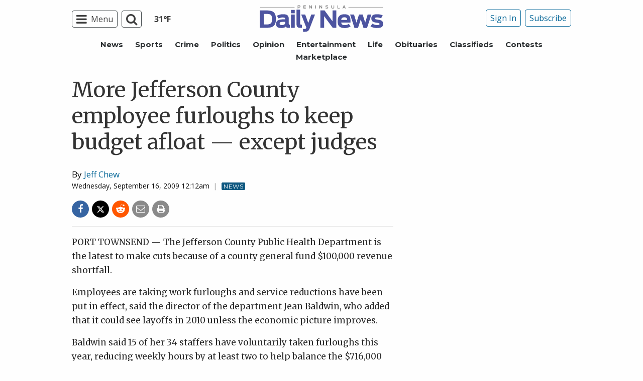

--- FILE ---
content_type: text/html; charset=utf-8
request_url: https://www.google.com/recaptcha/api2/aframe
body_size: 268
content:
<!DOCTYPE HTML><html><head><meta http-equiv="content-type" content="text/html; charset=UTF-8"></head><body><script nonce="FBa6mHE1HkzZS9tvKg7D_g">/** Anti-fraud and anti-abuse applications only. See google.com/recaptcha */ try{var clients={'sodar':'https://pagead2.googlesyndication.com/pagead/sodar?'};window.addEventListener("message",function(a){try{if(a.source===window.parent){var b=JSON.parse(a.data);var c=clients[b['id']];if(c){var d=document.createElement('img');d.src=c+b['params']+'&rc='+(localStorage.getItem("rc::a")?sessionStorage.getItem("rc::b"):"");window.document.body.appendChild(d);sessionStorage.setItem("rc::e",parseInt(sessionStorage.getItem("rc::e")||0)+1);localStorage.setItem("rc::h",'1768843760279');}}}catch(b){}});window.parent.postMessage("_grecaptcha_ready", "*");}catch(b){}</script></body></html>

--- FILE ---
content_type: application/javascript; charset=utf-8
request_url: https://fundingchoicesmessages.google.com/f/AGSKWxXW7MnA6yuP-MBD85xEoJChpU--qLXsP-Js9FfX7nv2rw6TBUE0hrYXEf7QElYwLsuDdF0cxl4gb5xGOZsWiWdyf7u6liBe3raIMqGUVO4khPwc6VhqZOMOi-vJU5D75nINj4h5t5M79XGYUbgkiIW_TbbVIbuSDSA1HrUTTu1FzK6fOwKil5SSDEc6/_-strip-ads--blog-ad--ad-right./adframecommon.&banner_id=
body_size: -1293
content:
window['29c3669d-59a6-4037-bdd4-59145a9a0d5b'] = true;